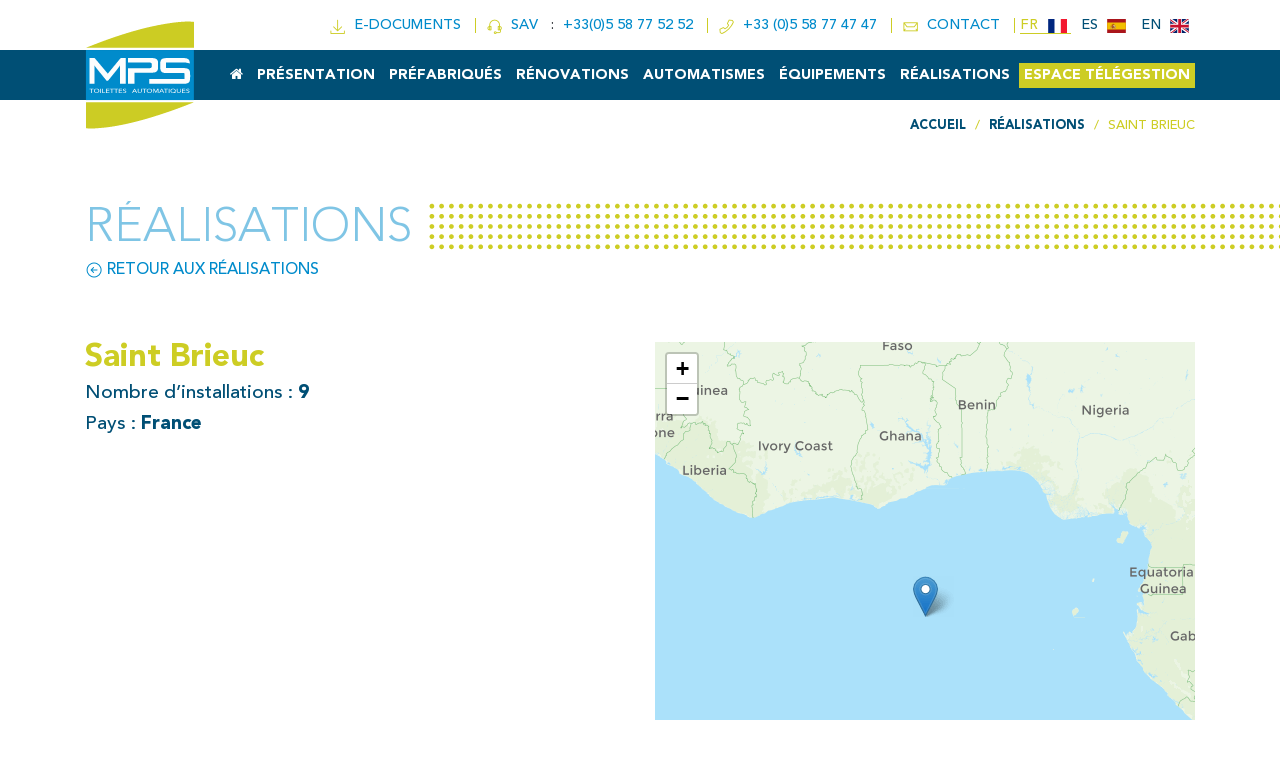

--- FILE ---
content_type: text/html; charset=UTF-8
request_url: https://www.toilettes-mps.com/realisations/saint-brieuc/
body_size: 10220
content:
<!DOCTYPE html>
<html lang="fr-FR">
<head>
	<meta charset="UTF-8">
	<meta http-equiv="X-UA-Compatible" content="IE=edge">
	<meta name="viewport" content="width=device-width, initial-scale=1, shrink-to-fit=no">

	<meta name="mobile-web-app-capable" content="yes">
	<meta name="apple-mobile-web-app-capable" content="yes">
	<meta name="apple-mobile-web-app-title" content="MPS Toilettes Automatiques - Toilettes publiques automatiques, auto-nettoyantes et anti-vandalisme">

	<link rel="profile" href="http://gmpg.org/xfn/11">
	

	<meta name="msapplication-TileImage" content="https://www.toilettes-mps.com/wp-content/themes/mps/img/favicons/favicon-144.png">
	<meta name="msapplication-TileColor" content="#ffffff">

	<meta name="theme-color" content="#ffffff">

	<link rel="icon" href="data:,">

	<link rel="shortcut icon" href="https://www.toilettes-mps.com/wp-content/themes/mps/img/favicons/favicon.png" type="image/x-icon" />

	<link rel="apple-touch-icon" sizes="57x57" href="https://www.toilettes-mps.com/wp-content/themes/mps/img/favicons/apple-icon-57x57.png">
	<link rel="apple-touch-icon" sizes="60x60" href="https://www.toilettes-mps.com/wp-content/themes/mps/img/favicons/apple-icon-60x60.png">
	<link rel="apple-touch-icon" sizes="72x72" href="https://www.toilettes-mps.com/wp-content/themes/mps/img/favicons/apple-icon-72x72.png">
	<link rel="apple-touch-icon" sizes="76x76" href="https://www.toilettes-mps.com/wp-content/themes/mps/img/favicons/apple-icon-76x76.png">
	<link rel="apple-touch-icon" sizes="114x114" href="https://www.toilettes-mps.com/wp-content/themes/mps/img/favicons/apple-icon-114x114.png">
	<link rel="apple-touch-icon" sizes="120x120" href="https://www.toilettes-mps.com/wp-content/themes/mps/img/favicons/apple-icon-120x120.png">
	<link rel="apple-touch-icon" sizes="144x144" href="https://www.toilettes-mps.com/wp-content/themes/mps/img/favicons/apple-icon-144x144.png">
	<link rel="apple-touch-icon" sizes="152x152" href="https://www.toilettes-mps.com/wp-content/themes/mps/img/favicons/apple-icon-152x152.png">
	<link rel="apple-touch-icon" sizes="180x180" href="https://www.toilettes-mps.com/wp-content/themes/mps/img/favicons/apple-icon-180x180.png">

	<link rel="icon" type="image/png" sizes="192x192" href="https://www.toilettes-mps.com/wp-content/themes/mps/img/favicons/android-icon-192x192.png">
	<link rel="icon" type="image/png" sizes="32x32" href="https://www.toilettes-mps.com/wp-content/themes/mps/img/favicons/favicon-32x32.png">
	<link rel="icon" type="image/png" sizes="96x96" href="https://www.toilettes-mps.com/wp-content/themes/mps/img/favicons/favicon-96x96.png">
	<link rel="icon" type="image/png" sizes="16x16" href="https://www.toilettes-mps.com/wp-content/themes/mps/img/favicons/favicon-16x16.png">

	<title>Saint Brieuc - MPS Toilettes Automatiques</title>
<meta name="dc.title" content="Saint Brieuc - MPS Toilettes Automatiques">
<meta name="dc.relation" content="https://www.toilettes-mps.com/realisations/saint-brieuc/">
<meta name="dc.source" content="https://www.toilettes-mps.com/">
<meta name="dc.language" content="fr_FR">
<meta name="robots" content="index, follow, max-snippet:-1, max-image-preview:large, max-video-preview:-1">
<link rel="canonical" href="https://www.toilettes-mps.com/realisations/saint-brieuc/">
<meta property="og:url" content="https://www.toilettes-mps.com/realisations/saint-brieuc/">
<meta property="og:site_name" content="MPS Toilettes Automatiques">
<meta property="og:locale" content="fr_FR">
<meta property="og:type" content="article">
<meta property="article:author" content="https://www.facebook.com/Toilettes-MPS-321633717876741">
<meta property="article:publisher" content="https://www.facebook.com/Toilettes-MPS-321633717876741">
<meta property="og:title" content="Saint Brieuc - MPS Toilettes Automatiques">
<meta property="og:image" content="https://www.toilettes-mps.com/wp-content/uploads/2020/12/mps-logo.png">
<meta property="og:image:secure_url" content="https://www.toilettes-mps.com/wp-content/uploads/2020/12/mps-logo.png">
<meta property="og:image:width" content="1000">
<meta property="og:image:height" content="980">
<meta name="twitter:card" content="summary">
<meta name="twitter:title" content="Saint Brieuc - MPS Toilettes Automatiques">
<script type="application/ld+json">{"@context":"https:\/\/schema.org","name":"Breadcrumb","@type":"BreadcrumbList","itemListElement":[{"@type":"ListItem","position":1,"item":{"@type":"WebPage","id":"https:\/\/www.toilettes-mps.com\/realisations\/#webpage","url":"https:\/\/www.toilettes-mps.com\/realisations\/","name":"R\u00e9alisations"}},{"@type":"ListItem","position":2,"item":{"@type":"WebPage","id":"https:\/\/www.toilettes-mps.com\/realisations\/saint-brieuc\/#webpage","url":"https:\/\/www.toilettes-mps.com\/realisations\/saint-brieuc\/","name":"Saint Brieuc"}}]}</script>
<style id='wp-img-auto-sizes-contain-inline-css'>
img:is([sizes=auto i],[sizes^="auto," i]){contain-intrinsic-size:3000px 1500px}
/*# sourceURL=wp-img-auto-sizes-contain-inline-css */
</style>
<style id='classic-theme-styles-inline-css'>
/*! This file is auto-generated */
.wp-block-button__link{color:#fff;background-color:#32373c;border-radius:9999px;box-shadow:none;text-decoration:none;padding:calc(.667em + 2px) calc(1.333em + 2px);font-size:1.125em}.wp-block-file__button{background:#32373c;color:#fff;text-decoration:none}
/*# sourceURL=/wp-includes/css/classic-themes.min.css */
</style>
<link rel='stylesheet' id='gdpr-css' href='https://www.toilettes-mps.com/wp-content/plugins/gdpr/dist/css/public.css' media='all' />
<link rel='stylesheet' id='wpa-css-css' href='https://www.toilettes-mps.com/wp-content/plugins/honeypot/includes/css/wpa.css' media='all' />
<link rel='stylesheet' id='lbwps-styles-photoswipe5-main-css' href='https://www.toilettes-mps.com/wp-content/plugins/lightbox-photoswipe/assets/ps5/styles/main.css' media='all' />
<link rel='stylesheet' id='bsf-Defaults-css' href='https://www.toilettes-mps.com/wp-content/uploads/smile_fonts/Defaults/Defaults.css' media='all' />
<link rel='stylesheet' id='site-theme-css-css' href='https://www.toilettes-mps.com/wp-content/themes/mps/dist/css/theme.min.4d8948.css' media='all' />
<script src="https://www.toilettes-mps.com/wp-includes/js/jquery/jquery.min.js" id="jquery-core-js"></script>
<script id="gdpr-js-extra">
var GDPR = {"ajaxurl":"https://www.toilettes-mps.com/wp-admin/admin-ajax.php","logouturl":"","i18n":{"aborting":"Abandonner","logging_out":"Vous \u00eates d\u00e9connect\u00e9.","continue":"Continuer","cancel":"Annuler","ok":"OK","close_account":"Fermer votre compte\u00a0?","close_account_warning":"Votre compte sera ferm\u00e9 et toutes les donn\u00e9es seront d\u00e9finitivement supprim\u00e9es et ne pourront pas \u00eatre r\u00e9cup\u00e9r\u00e9es. Confirmez-vous\u00a0?","are_you_sure":"Confirmez-vous\u00a0?","policy_disagree":"En n\u2019\u00e9tant pas d\u2019accord, vous n\u2019aurez plus acc\u00e8s \u00e0 notre site et serez d\u00e9connect\u00e9."},"is_user_logged_in":"","refresh":""};
//# sourceURL=gdpr-js-extra
</script>
<script src="https://www.toilettes-mps.com/wp-content/plugins/gdpr/dist/js/public.js" id="gdpr-js"></script>
<script></script><style>.breadcrumb {list-style:none;margin:0;padding-inline-start:0;}.breadcrumb li {margin:0;display:inline-block;position:relative;}.breadcrumb li::after{content:' / ';margin-left:5px;margin-right:5px;}.breadcrumb li:last-child::after{display:none}</style><noscript><style> .wpb_animate_when_almost_visible { opacity: 1; }</style></noscript>
<style id='global-styles-inline-css'>
:root{--wp--preset--aspect-ratio--square: 1;--wp--preset--aspect-ratio--4-3: 4/3;--wp--preset--aspect-ratio--3-4: 3/4;--wp--preset--aspect-ratio--3-2: 3/2;--wp--preset--aspect-ratio--2-3: 2/3;--wp--preset--aspect-ratio--16-9: 16/9;--wp--preset--aspect-ratio--9-16: 9/16;--wp--preset--color--black: #000000;--wp--preset--color--cyan-bluish-gray: #abb8c3;--wp--preset--color--white: #ffffff;--wp--preset--color--pale-pink: #f78da7;--wp--preset--color--vivid-red: #cf2e2e;--wp--preset--color--luminous-vivid-orange: #ff6900;--wp--preset--color--luminous-vivid-amber: #fcb900;--wp--preset--color--light-green-cyan: #7bdcb5;--wp--preset--color--vivid-green-cyan: #00d084;--wp--preset--color--pale-cyan-blue: #8ed1fc;--wp--preset--color--vivid-cyan-blue: #0693e3;--wp--preset--color--vivid-purple: #9b51e0;--wp--preset--gradient--vivid-cyan-blue-to-vivid-purple: linear-gradient(135deg,rgb(6,147,227) 0%,rgb(155,81,224) 100%);--wp--preset--gradient--light-green-cyan-to-vivid-green-cyan: linear-gradient(135deg,rgb(122,220,180) 0%,rgb(0,208,130) 100%);--wp--preset--gradient--luminous-vivid-amber-to-luminous-vivid-orange: linear-gradient(135deg,rgb(252,185,0) 0%,rgb(255,105,0) 100%);--wp--preset--gradient--luminous-vivid-orange-to-vivid-red: linear-gradient(135deg,rgb(255,105,0) 0%,rgb(207,46,46) 100%);--wp--preset--gradient--very-light-gray-to-cyan-bluish-gray: linear-gradient(135deg,rgb(238,238,238) 0%,rgb(169,184,195) 100%);--wp--preset--gradient--cool-to-warm-spectrum: linear-gradient(135deg,rgb(74,234,220) 0%,rgb(151,120,209) 20%,rgb(207,42,186) 40%,rgb(238,44,130) 60%,rgb(251,105,98) 80%,rgb(254,248,76) 100%);--wp--preset--gradient--blush-light-purple: linear-gradient(135deg,rgb(255,206,236) 0%,rgb(152,150,240) 100%);--wp--preset--gradient--blush-bordeaux: linear-gradient(135deg,rgb(254,205,165) 0%,rgb(254,45,45) 50%,rgb(107,0,62) 100%);--wp--preset--gradient--luminous-dusk: linear-gradient(135deg,rgb(255,203,112) 0%,rgb(199,81,192) 50%,rgb(65,88,208) 100%);--wp--preset--gradient--pale-ocean: linear-gradient(135deg,rgb(255,245,203) 0%,rgb(182,227,212) 50%,rgb(51,167,181) 100%);--wp--preset--gradient--electric-grass: linear-gradient(135deg,rgb(202,248,128) 0%,rgb(113,206,126) 100%);--wp--preset--gradient--midnight: linear-gradient(135deg,rgb(2,3,129) 0%,rgb(40,116,252) 100%);--wp--preset--font-size--small: 13px;--wp--preset--font-size--medium: 20px;--wp--preset--font-size--large: 36px;--wp--preset--font-size--x-large: 42px;--wp--preset--spacing--20: 0.44rem;--wp--preset--spacing--30: 0.67rem;--wp--preset--spacing--40: 1rem;--wp--preset--spacing--50: 1.5rem;--wp--preset--spacing--60: 2.25rem;--wp--preset--spacing--70: 3.38rem;--wp--preset--spacing--80: 5.06rem;--wp--preset--shadow--natural: 6px 6px 9px rgba(0, 0, 0, 0.2);--wp--preset--shadow--deep: 12px 12px 50px rgba(0, 0, 0, 0.4);--wp--preset--shadow--sharp: 6px 6px 0px rgba(0, 0, 0, 0.2);--wp--preset--shadow--outlined: 6px 6px 0px -3px rgb(255, 255, 255), 6px 6px rgb(0, 0, 0);--wp--preset--shadow--crisp: 6px 6px 0px rgb(0, 0, 0);}:where(.is-layout-flex){gap: 0.5em;}:where(.is-layout-grid){gap: 0.5em;}body .is-layout-flex{display: flex;}.is-layout-flex{flex-wrap: wrap;align-items: center;}.is-layout-flex > :is(*, div){margin: 0;}body .is-layout-grid{display: grid;}.is-layout-grid > :is(*, div){margin: 0;}:where(.wp-block-columns.is-layout-flex){gap: 2em;}:where(.wp-block-columns.is-layout-grid){gap: 2em;}:where(.wp-block-post-template.is-layout-flex){gap: 1.25em;}:where(.wp-block-post-template.is-layout-grid){gap: 1.25em;}.has-black-color{color: var(--wp--preset--color--black) !important;}.has-cyan-bluish-gray-color{color: var(--wp--preset--color--cyan-bluish-gray) !important;}.has-white-color{color: var(--wp--preset--color--white) !important;}.has-pale-pink-color{color: var(--wp--preset--color--pale-pink) !important;}.has-vivid-red-color{color: var(--wp--preset--color--vivid-red) !important;}.has-luminous-vivid-orange-color{color: var(--wp--preset--color--luminous-vivid-orange) !important;}.has-luminous-vivid-amber-color{color: var(--wp--preset--color--luminous-vivid-amber) !important;}.has-light-green-cyan-color{color: var(--wp--preset--color--light-green-cyan) !important;}.has-vivid-green-cyan-color{color: var(--wp--preset--color--vivid-green-cyan) !important;}.has-pale-cyan-blue-color{color: var(--wp--preset--color--pale-cyan-blue) !important;}.has-vivid-cyan-blue-color{color: var(--wp--preset--color--vivid-cyan-blue) !important;}.has-vivid-purple-color{color: var(--wp--preset--color--vivid-purple) !important;}.has-black-background-color{background-color: var(--wp--preset--color--black) !important;}.has-cyan-bluish-gray-background-color{background-color: var(--wp--preset--color--cyan-bluish-gray) !important;}.has-white-background-color{background-color: var(--wp--preset--color--white) !important;}.has-pale-pink-background-color{background-color: var(--wp--preset--color--pale-pink) !important;}.has-vivid-red-background-color{background-color: var(--wp--preset--color--vivid-red) !important;}.has-luminous-vivid-orange-background-color{background-color: var(--wp--preset--color--luminous-vivid-orange) !important;}.has-luminous-vivid-amber-background-color{background-color: var(--wp--preset--color--luminous-vivid-amber) !important;}.has-light-green-cyan-background-color{background-color: var(--wp--preset--color--light-green-cyan) !important;}.has-vivid-green-cyan-background-color{background-color: var(--wp--preset--color--vivid-green-cyan) !important;}.has-pale-cyan-blue-background-color{background-color: var(--wp--preset--color--pale-cyan-blue) !important;}.has-vivid-cyan-blue-background-color{background-color: var(--wp--preset--color--vivid-cyan-blue) !important;}.has-vivid-purple-background-color{background-color: var(--wp--preset--color--vivid-purple) !important;}.has-black-border-color{border-color: var(--wp--preset--color--black) !important;}.has-cyan-bluish-gray-border-color{border-color: var(--wp--preset--color--cyan-bluish-gray) !important;}.has-white-border-color{border-color: var(--wp--preset--color--white) !important;}.has-pale-pink-border-color{border-color: var(--wp--preset--color--pale-pink) !important;}.has-vivid-red-border-color{border-color: var(--wp--preset--color--vivid-red) !important;}.has-luminous-vivid-orange-border-color{border-color: var(--wp--preset--color--luminous-vivid-orange) !important;}.has-luminous-vivid-amber-border-color{border-color: var(--wp--preset--color--luminous-vivid-amber) !important;}.has-light-green-cyan-border-color{border-color: var(--wp--preset--color--light-green-cyan) !important;}.has-vivid-green-cyan-border-color{border-color: var(--wp--preset--color--vivid-green-cyan) !important;}.has-pale-cyan-blue-border-color{border-color: var(--wp--preset--color--pale-cyan-blue) !important;}.has-vivid-cyan-blue-border-color{border-color: var(--wp--preset--color--vivid-cyan-blue) !important;}.has-vivid-purple-border-color{border-color: var(--wp--preset--color--vivid-purple) !important;}.has-vivid-cyan-blue-to-vivid-purple-gradient-background{background: var(--wp--preset--gradient--vivid-cyan-blue-to-vivid-purple) !important;}.has-light-green-cyan-to-vivid-green-cyan-gradient-background{background: var(--wp--preset--gradient--light-green-cyan-to-vivid-green-cyan) !important;}.has-luminous-vivid-amber-to-luminous-vivid-orange-gradient-background{background: var(--wp--preset--gradient--luminous-vivid-amber-to-luminous-vivid-orange) !important;}.has-luminous-vivid-orange-to-vivid-red-gradient-background{background: var(--wp--preset--gradient--luminous-vivid-orange-to-vivid-red) !important;}.has-very-light-gray-to-cyan-bluish-gray-gradient-background{background: var(--wp--preset--gradient--very-light-gray-to-cyan-bluish-gray) !important;}.has-cool-to-warm-spectrum-gradient-background{background: var(--wp--preset--gradient--cool-to-warm-spectrum) !important;}.has-blush-light-purple-gradient-background{background: var(--wp--preset--gradient--blush-light-purple) !important;}.has-blush-bordeaux-gradient-background{background: var(--wp--preset--gradient--blush-bordeaux) !important;}.has-luminous-dusk-gradient-background{background: var(--wp--preset--gradient--luminous-dusk) !important;}.has-pale-ocean-gradient-background{background: var(--wp--preset--gradient--pale-ocean) !important;}.has-electric-grass-gradient-background{background: var(--wp--preset--gradient--electric-grass) !important;}.has-midnight-gradient-background{background: var(--wp--preset--gradient--midnight) !important;}.has-small-font-size{font-size: var(--wp--preset--font-size--small) !important;}.has-medium-font-size{font-size: var(--wp--preset--font-size--medium) !important;}.has-large-font-size{font-size: var(--wp--preset--font-size--large) !important;}.has-x-large-font-size{font-size: var(--wp--preset--font-size--x-large) !important;}
/*# sourceURL=global-styles-inline-css */
</style>
</head>

<body class="wp-singular realisation-template-default single single-realisation postid-2235 wp-theme-mps override lang-fr wpb-js-composer js-comp-ver-8.7.1 vc_responsive">

	
	<div class="hfeed site" id="page">
		<a class="skip-link screen-reader-text sr-only" href="#content">Aller au contenu principal</a>

		<div id="backtotop"><i class="fa fa-chevron-up"></i></div>

		<header id="masthead" class="site-header">

			<div class="header-up">
				<div class="container">
					<div class="header-up--item e-doc">
						<a class="header-up--link" href="https://www.toilettes-mps.com/e-documents/" title="e-Documents">
							<i class='kikol kiko-download-file'></i>
							&nbsp;e-doc<span class="hide">uments</span>						</a>
					</div>

					<div class="header-up--item sav">
						<a class="header-up--link savicon" href="https://www.toilettes-mps.com/sav/">
							<i class='kikol kiko-headphones-microphone'></i>
							&nbsp;SAV						</a><span>&nbsp;:</span>
						<a class="header-up--link savtel" href="tel:+33558775252">
							+33(0)5 58 77 52 52						</a>
					</div>

					<div class="header-up--item tel">
						<a class="header-up--link" href="tel:+33558774747">
							<i class='kikol kiko-phone'></i>
							<span>&nbsp;+33 (0)5 58 77 47 47</span>
						</a>
					</div>

					<div class="header-up--item contact">
						<a class="header-up--link " href="https://www.toilettes-mps.com/contact/">
							<i class='kikol kiko-email'></i>
							<span>&nbsp;Contact</span>
						</a>
					</div>

					<div class="header-up--item header-lang">
												<!-- <i class='kikor kiko-flag'></i> -->

						<div class="btn-lang btn-lang-current">
							<span>fr</span>
							<span class="flag-icon flag-icon-fr"></span>
						</div>

						<div class="btn-lang"><a href="https://www.toilettes-mps.com/es/"><span>es</span> <span class="flag-icon flag-icon-es"></span></a></div><div class="btn-lang"><a href="https://www.toilettes-mps.com/en/"><span>en</span> <span class="flag-icon flag-icon-en"></span></a></div>					</div>
				</div>
			</div>

			<div class="header-down">
				<div class="container">
					<div class="header-logo">
													<a href="/">
													<img alt="Logo MPS Toilettes Automatiques" src="https://www.toilettes-mps.com/wp-content/themes/mps/img/svg/mps-logo-menu.svg">
						</a>
					</div>

					<div class="nav-trigger nav-menuicon">
						<div class="hamburger hamburger--spin" aria-label="Menu" aria-controls="site-navigation">
							<span class="hamburger-box">
								<span class="hamburger-inner"></span>
							</span>
						</div>
					</div>

					<nav class="site-navigation" itemscope="itemscope" itemtype="http://schema.org/SiteNavigationElement">
						<div class="menu-principal-fr-container"><ul id="menu-principal-fr" class=""><li id="menu-item-32" class="menu-item menu-item-type-post_type menu-item-object-page menu-item-home menu-item-32"><a href="https://www.toilettes-mps.com/"><i class="fa fa-home" aria-hidden="true"></i></a></li>
<li id="menu-item-31" class="menu-item menu-item-type-post_type menu-item-object-page menu-item-31"><a href="https://www.toilettes-mps.com/presentation/">Présentation</a></li>
<li id="menu-item-30" class="menu-item menu-item-type-post_type menu-item-object-page menu-item-30"><a href="https://www.toilettes-mps.com/prefabriques/">Préfabriqués</a></li>
<li id="menu-item-29" class="menu-item menu-item-type-post_type menu-item-object-page menu-item-29"><a href="https://www.toilettes-mps.com/renovations/">Rénovations</a></li>
<li id="menu-item-28" class="menu-item menu-item-type-post_type menu-item-object-page menu-item-28"><a href="https://www.toilettes-mps.com/automatismes/">Automatismes</a></li>
<li id="menu-item-222" class="menu-item menu-item-type-post_type menu-item-object-page menu-item-222"><a href="https://www.toilettes-mps.com/equipements/">Équipements</a></li>
<li id="menu-item-30057" class="menu-item menu-item-type-post_type menu-item-object-page menu-item-30057"><a href="https://www.toilettes-mps.com/realisations-fr/">Réalisations</a></li>
<li id="menu-item-24500" class="vert menu-item menu-item-type-custom menu-item-object-custom menu-item-24500"><a target="_blank" href="https://telegestion.toilettes-mps.com/">Espace Télégestion</a></li>
</ul></div>					</nav>
				</div>
			</div>

		</header>


		
					<div class="site-breadcrumbsbar wrapper" id="wrapper-breadcrumbsbar">
				<div class="container">
					<div class="breadcrumbsbar">
						<nav  aria-label="Fil d&#039;Ariane"><ol class="breadcrumb"><li class="breadcrumb-item"><a href="https://www.toilettes-mps.com/"><span>Accueil</span></a></li><li class="breadcrumb-item"><a href="https://www.toilettes-mps.com/realisations-fr/"><span>Réalisations</span></a></li><li class="breadcrumb-item active" aria-current="page"><span>Saint Brieuc</span></li></ol></nav>					</div>
				</div>
			</div>
			

<div class="site-single wrapper" id="single-wrapper">

	<div class="titreh1">
		<div class="container">
			<div class="titreh1--content">
				<p class="title">Réalisations</p>
			</div>
		</div>
	</div>

	<div class="container" id="content" tabindex="-1">

		<div class="row">

			<div id="primary" class="col-md-12 content-area">

				<main class="site-main" id="main">

					
						<article class="post-2235 realisation type-realisation status-publish hentry" id="post-2235">

							<div class="entry-back">
								<a href="/realisations-fr/">
									<i class='kikol kiko-arrow-left-circle'></i>&nbsp;Retour aux réalisations
								</a>
							</div>

							<div class="row">
								<div class="col-md-6">

									<header class="entry-header">
									<h1 class="entry-title">Saint Brieuc</h1><h2 class="txt-bleufonce txt-1-2rem txt-normal">Nombre d’installations&nbsp;:&nbsp;<b>9</b></h2><h2 class="txt-bleufonce txt-1-2rem txt-normal">Pays&nbsp;:&nbsp;<b>France</b></h2>									 
									</header><!-- .entry-header -->

									<div class="entry-content">
										
										
									</div><!-- .entry-content -->
									<div class="wpb-image">
																		</div>


								</div>
								<div class="col-md-6">
																			<div class="map-content">
											<div id="mapsingleid"></div>
										</div>
										<div class="map-single--data" 
											data-lat="0.00000"
											data-lng="0.00000"
											data-text="Saint Brieuc"
											data-nbr="9"
											>
										</div>
																		</div>

							</div>

						</article><!-- #post-## -->

								<nav class="navigation post-navigation">
			<h2 class="sr-only">Naviguer dans les articles</h2>
			<div class="nav-links">
				<div class="row justify-content-between">
					<div class="col-6">
													<a class="nav-previous" href="https://www.toilettes-mps.com/realisations/saint-avre-la-chambre/">
								<div class="nav-int">
									<span class="nav-int--up">Réalisation précédente</span><br>
									<span class="nav-int--down">Saint Avre La Chambre</span>
								</div>
							</a>
												</div>
					<div class="col-6">
													<a class="nav-next" href="https://www.toilettes-mps.com/realisations/saint-cere/">
								<div class="nav-int">
									<span class="nav-int--up">Réalisation suivante</span><br>
									<span class="nav-int--down">Saint Cere</span>
								</div>
							</a>
												</div>
				</div><!-- .nav-links -->
			</div>
		</nav><!-- .navigation -->
		
						
				
				</main><!-- #main -->

			</div><!-- #primary -->

		</div><!-- .row -->

	</div><!-- Container end -->

</div><!-- Wrapper end -->


<div class="wrapper" id="wrapper-footer">

	<footer class="site-footer" id="colophon">
		<div class="container">
			<div class="site-footer--up">
				<div class="site-footer--upcontent">
					<p>Un devis, un renseignement ?</p>
					<i class='kikol kiko-double-arrow-right'></i>
					<a href="/contact/">Contactez-nous !</a>
				</div>
			</div>
		</div>

			<div class="site-footer--down">
				<div class="container">
					<div class="row">
						<div class="col-6 col-md-3">
							<a href="/" title="Retour à l'accueil">
								<img class="footer-logo" alt="Logo MPS Toilettes Automatiques" src="https://www.toilettes-mps.com/wp-content/themes/mps/img/svg/mps-logo-menu.svg">
							</a>
							<a href="https://goo.gl/maps/djntEa6oDu86jxi78" target="_blank">
								<i class='kikol kiko-marker-map'></i><p>ZAE du Mouta<br>367 route de Carquedeuil<br>40230 Josse</p>
							</a>
							<a href="tel:+33558774747">
								<i class='kikol kiko-phone'></i><p>+33 (0)5 58 77 47 47</p>
							</a>
							<a href="mailto:&#099;o&#110;&#116;ac&#116;&#064;toil&#101;&#116;t&#101;&#115;-&#109;p&#115;&#046;co&#109;">
								<i class='kikol kiko-email'></i><p>&#099;on&#116;act&#064;&#116;&#111;i&#108;et&#116;&#101;s&#045;&#109;&#112;&#115;.&#099;om</p>
							</a>

						</div>
						<div class="col-6 col-md-3">
							<h3 class="title">Accès rapide</h3>
							<div class="menu-footer-menu-1-fr-container"><ul id="menu-footer-menu-1-fr" class="ulli_menu"><li id="menu-item-141" class="menu-item menu-item-type-post_type menu-item-object-page menu-item-home menu-item-141"><a href="https://www.toilettes-mps.com/">Accueil</a></li>
<li id="menu-item-2732" class="menu-item menu-item-type-post_type menu-item-object-page menu-item-2732"><a href="https://www.toilettes-mps.com/realisations-fr/">Réalisations</a></li>
<li id="menu-item-811" class="menu-item menu-item-type-post_type menu-item-object-page menu-item-811"><a href="https://www.toilettes-mps.com/e-documents/">e-Documents</a></li>
<li id="menu-item-2733" class="menu-item menu-item-type-post_type menu-item-object-page menu-item-2733"><a href="https://www.toilettes-mps.com/sav/">SAV</a></li>
<li id="menu-item-145" class="menu-item menu-item-type-post_type menu-item-object-page menu-item-145"><a href="https://www.toilettes-mps.com/contact/">Contact</a></li>
</ul></div>							<div class="menu-footer-menu-2-fr-container"><ul id="menu-footer-menu-2-fr" class="ulli_menu"><li id="menu-item-150" class="menu-item menu-item-type-post_type menu-item-object-page menu-item-150"><a href="https://www.toilettes-mps.com/presentation/">Présentation</a></li>
<li id="menu-item-149" class="menu-item menu-item-type-post_type menu-item-object-page menu-item-149"><a href="https://www.toilettes-mps.com/prefabriques/">Préfabriqués</a></li>
<li id="menu-item-148" class="menu-item menu-item-type-post_type menu-item-object-page menu-item-148"><a href="https://www.toilettes-mps.com/renovations/">Rénovations</a></li>
<li id="menu-item-147" class="menu-item menu-item-type-post_type menu-item-object-page menu-item-147"><a href="https://www.toilettes-mps.com/automatismes/">Automatismes</a></li>
<li id="menu-item-810" class="menu-item menu-item-type-post_type menu-item-object-page menu-item-810"><a href="https://www.toilettes-mps.com/equipements/">Équipements</a></li>
<li id="menu-item-2796" class="menu-item menu-item-type-post_type menu-item-object-page menu-item-2796"><a href="https://www.toilettes-mps.com/export/">Export</a></li>
</ul></div>						</div>
						<div class="col-12 col-md-6">
							<h3 class="title">Nos dernières réalisations</h3>
							<div class="row footer-realisations">

			<div class="col-4">
				<div class="items">
											<a class="imghover" href="https://www.toilettes-mps.com/realisations/briare-le-canal/">
											<img width="640" height="480" src="https://www.toilettes-mps.com/wp-content/uploads/2024/10/img-5100-640x480.jpg" class="attachment-img-vga size-img-vga wp-post-image" alt="" decoding="async" srcset="https://www.toilettes-mps.com/wp-content/uploads/2024/10/img-5100-640x480.jpg 640w, https://www.toilettes-mps.com/wp-content/uploads/2024/10/img-5100-1024x768.jpg 1024w, https://www.toilettes-mps.com/wp-content/uploads/2024/10/img-5100-420x315.jpg 420w" sizes="(max-width: 640px) 100vw, 640px" />											</a>
																<a href="https://www.toilettes-mps.com/realisations/briare-le-canal/">
											<h4>Briare Le Canal</h4>
											</a>
										</div>
			</div>

			
			<div class="col-4">
				<div class="items">
											<a class="imghover" href="https://www.toilettes-mps.com/realisations/valmeinier/">
											<img width="640" height="480" src="https://www.toilettes-mps.com/wp-content/uploads/2024/07/20240321-133658-640x480.jpg" class="attachment-img-vga size-img-vga wp-post-image" alt="20240321 133658" decoding="async" srcset="https://www.toilettes-mps.com/wp-content/uploads/2024/07/20240321-133658-640x480.jpg 640w, https://www.toilettes-mps.com/wp-content/uploads/2024/07/20240321-133658-1024x768.jpg 1024w, https://www.toilettes-mps.com/wp-content/uploads/2024/07/20240321-133658-420x315.jpg 420w" sizes="(max-width: 640px) 100vw, 640px" />											</a>
																<a href="https://www.toilettes-mps.com/realisations/valmeinier/">
											<h4>Valmeinier</h4>
											</a>
										</div>
			</div>

			
			<div class="col-4">
				<div class="items">
											<a class="imghover" href="https://www.toilettes-mps.com/realisations/hermanville-sur-mer/">
											<img width="640" height="480" src="https://www.toilettes-mps.com/wp-content/uploads/2024/07/img-20240620-134929-640x480.jpg" class="attachment-img-vga size-img-vga wp-post-image" alt="img 20240620 134929" decoding="async" srcset="https://www.toilettes-mps.com/wp-content/uploads/2024/07/img-20240620-134929-640x480.jpg 640w, https://www.toilettes-mps.com/wp-content/uploads/2024/07/img-20240620-134929-1024x768.jpg 1024w, https://www.toilettes-mps.com/wp-content/uploads/2024/07/img-20240620-134929-420x315.jpg 420w" sizes="(max-width: 640px) 100vw, 640px" />											</a>
																<a href="https://www.toilettes-mps.com/realisations/hermanville-sur-mer/">
											<h4>Hermanville-sur-mer</h4>
											</a>
										</div>
			</div>

			</div>
							<br>
							<a class="mps-btn" href="/realisations-fr/">Toutes nos réalisations</a>
						</div>
					</div>
				</div>
			</div>

			<div class="site-footer--info">
				© 2019&nbsp;-&nbsp;MPS Toilettes Automatiques -&nbsp;<a href="/mentions-legales/">Mentions légales</a> -&nbsp;<a href="/mentions-legales/#politique-de-confidentialite">Politique de confidentialité</a> -&nbsp;<a href="https://www.agencebcd.fr/sites-internet/" target="_blank">Creation du site internet</a>&nbsp;:&nbsp;Be Com' Different
			</div><!-- .site-info -->



	</footer><!-- #colophon -->

</div><!-- wrapper end -->

</div><!-- #page -->

<script type="speculationrules">
{"prefetch":[{"source":"document","where":{"and":[{"href_matches":"/*"},{"not":{"href_matches":["/wp-*.php","/wp-admin/*","/wp-content/uploads/*","/wp-content/*","/wp-content/plugins/*","/wp-content/themes/mps/*","/*\\?(.+)"]}},{"not":{"selector_matches":"a[rel~=\"nofollow\"]"}},{"not":{"selector_matches":".no-prefetch, .no-prefetch a"}}]},"eagerness":"conservative"}]}
</script>
<div class="gdpr gdpr-overlay"></div>
<div class="gdpr gdpr-general-confirmation">
	<div class="gdpr-wrapper">
		<header>
			<div class="gdpr-box-title">
				<h3></h3>
				<span class="gdpr-close"></span>
			</div>
		</header>
		<div class="gdpr-content">
			<p></p>
		</div>
		<footer>
			<button class="gdpr-ok" data-callback="closeNotification">OK</button>
		</footer>
	</div>
</div>
<script src="https://www.toilettes-mps.com/wp-content/plugins/honeypot/includes/js/wpa.js" id="wpascript-js"></script>
<script id="wpascript-js-after">
wpa_field_info = {"wpa_field_name":"gospaw6939","wpa_field_value":550009,"wpa_add_test":"no"}
//# sourceURL=wpascript-js-after
</script>
<script id="lbwps-photoswipe5-js-extra">
var lbwpsOptions = {"label_facebook":"Partager sur Facebook","label_twitter":"Tweet","label_pinterest":"\u00c9pinglez-le","label_download":"T\u00e9l\u00e9charger l'image","label_copyurl":"Copier l'URL de l'image","label_ui_close":"Fermer [Esc]","label_ui_zoom":"Zoom","label_ui_prev":"Pr\u00e9c\u00e9dent [\u2190]","label_ui_next":"Suivant [\u2192]","label_ui_error":"L'image ne peut pas \u00eatre charg\u00e9e","label_ui_fullscreen":"Passer en plein \u00e9cran [F]","label_ui_download":"T\u00e9l\u00e9charger l'image","share_facebook":"0","share_twitter":"0","share_pinterest":"0","share_download":"0","share_direct":"0","share_copyurl":"0","close_on_drag":"1","history":"1","show_counter":"1","show_fullscreen":"1","show_download":"0","show_zoom":"0","show_caption":"1","loop":"1","pinchtoclose":"1","taptotoggle":"1","close_on_click":"1","fulldesktop":"0","use_alt":"0","usecaption":"1","desktop_slider":"1","share_custom_label":"","share_custom_link":"","wheelmode":"close","spacing":"12","idletime":"4000","hide_scrollbars":"1","caption_type":"overlay","bg_opacity":"100","padding_left":"0","padding_top":"0","padding_right":"0","padding_bottom":"0"};
//# sourceURL=lbwps-photoswipe5-js-extra
</script>
<script type="module" src="https://www.toilettes-mps.com/wp-content/plugins/lightbox-photoswipe/assets/ps5/frontend.min.js"></script><script src="https://www.toilettes-mps.com/wp-content/plugins/wp-armour-extended/includes/js/wpae.js" id="wpaescript-js"></script>
<script id="pll_cookie_script-js-after">
(function() {
				var expirationDate = new Date();
				expirationDate.setTime( expirationDate.getTime() + 31536000 * 1000 );
				document.cookie = "pll_language=fr; expires=" + expirationDate.toUTCString() + "; path=/; secure; SameSite=Lax";
			}());

//# sourceURL=pll_cookie_script-js-after
</script>
<script id="rocket-browser-checker-js-after">
"use strict";var _createClass=function(){function defineProperties(target,props){for(var i=0;i<props.length;i++){var descriptor=props[i];descriptor.enumerable=descriptor.enumerable||!1,descriptor.configurable=!0,"value"in descriptor&&(descriptor.writable=!0),Object.defineProperty(target,descriptor.key,descriptor)}}return function(Constructor,protoProps,staticProps){return protoProps&&defineProperties(Constructor.prototype,protoProps),staticProps&&defineProperties(Constructor,staticProps),Constructor}}();function _classCallCheck(instance,Constructor){if(!(instance instanceof Constructor))throw new TypeError("Cannot call a class as a function")}var RocketBrowserCompatibilityChecker=function(){function RocketBrowserCompatibilityChecker(options){_classCallCheck(this,RocketBrowserCompatibilityChecker),this.passiveSupported=!1,this._checkPassiveOption(this),this.options=!!this.passiveSupported&&options}return _createClass(RocketBrowserCompatibilityChecker,[{key:"_checkPassiveOption",value:function(self){try{var options={get passive(){return!(self.passiveSupported=!0)}};window.addEventListener("test",null,options),window.removeEventListener("test",null,options)}catch(err){self.passiveSupported=!1}}},{key:"initRequestIdleCallback",value:function(){!1 in window&&(window.requestIdleCallback=function(cb){var start=Date.now();return setTimeout(function(){cb({didTimeout:!1,timeRemaining:function(){return Math.max(0,50-(Date.now()-start))}})},1)}),!1 in window&&(window.cancelIdleCallback=function(id){return clearTimeout(id)})}},{key:"isDataSaverModeOn",value:function(){return"connection"in navigator&&!0===navigator.connection.saveData}},{key:"supportsLinkPrefetch",value:function(){var elem=document.createElement("link");return elem.relList&&elem.relList.supports&&elem.relList.supports("prefetch")&&window.IntersectionObserver&&"isIntersecting"in IntersectionObserverEntry.prototype}},{key:"isSlowConnection",value:function(){return"connection"in navigator&&"effectiveType"in navigator.connection&&("2g"===navigator.connection.effectiveType||"slow-2g"===navigator.connection.effectiveType)}}]),RocketBrowserCompatibilityChecker}();
//# sourceURL=rocket-browser-checker-js-after
</script>
<script id="rocket-preload-links-js-extra">
var RocketPreloadLinksConfig = {"excludeUris":"/(?:.+/)?feed(?:/(?:.+/?)?)?$|/(?:.+/)?embed/|/(index.php/)?(.*)wp-json(/.*|$)|/refer/|/go/|/recommend/|/recommends/","usesTrailingSlash":"1","imageExt":"jpg|jpeg|gif|png|tiff|bmp|webp|avif|pdf|doc|docx|xls|xlsx|php","fileExt":"jpg|jpeg|gif|png|tiff|bmp|webp|avif|pdf|doc|docx|xls|xlsx|php|html|htm","siteUrl":"https://www.toilettes-mps.com","onHoverDelay":"100","rateThrottle":"3"};
//# sourceURL=rocket-preload-links-js-extra
</script>
<script id="rocket-preload-links-js-after">
(function() {
"use strict";var r="function"==typeof Symbol&&"symbol"==typeof Symbol.iterator?function(e){return typeof e}:function(e){return e&&"function"==typeof Symbol&&e.constructor===Symbol&&e!==Symbol.prototype?"symbol":typeof e},e=function(){function i(e,t){for(var n=0;n<t.length;n++){var i=t[n];i.enumerable=i.enumerable||!1,i.configurable=!0,"value"in i&&(i.writable=!0),Object.defineProperty(e,i.key,i)}}return function(e,t,n){return t&&i(e.prototype,t),n&&i(e,n),e}}();function i(e,t){if(!(e instanceof t))throw new TypeError("Cannot call a class as a function")}var t=function(){function n(e,t){i(this,n),this.browser=e,this.config=t,this.options=this.browser.options,this.prefetched=new Set,this.eventTime=null,this.threshold=1111,this.numOnHover=0}return e(n,[{key:"init",value:function(){!this.browser.supportsLinkPrefetch()||this.browser.isDataSaverModeOn()||this.browser.isSlowConnection()||(this.regex={excludeUris:RegExp(this.config.excludeUris,"i"),images:RegExp(".("+this.config.imageExt+")$","i"),fileExt:RegExp(".("+this.config.fileExt+")$","i")},this._initListeners(this))}},{key:"_initListeners",value:function(e){-1<this.config.onHoverDelay&&document.addEventListener("mouseover",e.listener.bind(e),e.listenerOptions),document.addEventListener("mousedown",e.listener.bind(e),e.listenerOptions),document.addEventListener("touchstart",e.listener.bind(e),e.listenerOptions)}},{key:"listener",value:function(e){var t=e.target.closest("a"),n=this._prepareUrl(t);if(null!==n)switch(e.type){case"mousedown":case"touchstart":this._addPrefetchLink(n);break;case"mouseover":this._earlyPrefetch(t,n,"mouseout")}}},{key:"_earlyPrefetch",value:function(t,e,n){var i=this,r=setTimeout(function(){if(r=null,0===i.numOnHover)setTimeout(function(){return i.numOnHover=0},1e3);else if(i.numOnHover>i.config.rateThrottle)return;i.numOnHover++,i._addPrefetchLink(e)},this.config.onHoverDelay);t.addEventListener(n,function e(){t.removeEventListener(n,e,{passive:!0}),null!==r&&(clearTimeout(r),r=null)},{passive:!0})}},{key:"_addPrefetchLink",value:function(i){return this.prefetched.add(i.href),new Promise(function(e,t){var n=document.createElement("link");n.rel="prefetch",n.href=i.href,n.onload=e,n.onerror=t,document.head.appendChild(n)}).catch(function(){})}},{key:"_prepareUrl",value:function(e){if(null===e||"object"!==(void 0===e?"undefined":r(e))||!1 in e||-1===["http:","https:"].indexOf(e.protocol))return null;var t=e.href.substring(0,this.config.siteUrl.length),n=this._getPathname(e.href,t),i={original:e.href,protocol:e.protocol,origin:t,pathname:n,href:t+n};return this._isLinkOk(i)?i:null}},{key:"_getPathname",value:function(e,t){var n=t?e.substring(this.config.siteUrl.length):e;return n.startsWith("/")||(n="/"+n),this._shouldAddTrailingSlash(n)?n+"/":n}},{key:"_shouldAddTrailingSlash",value:function(e){return this.config.usesTrailingSlash&&!e.endsWith("/")&&!this.regex.fileExt.test(e)}},{key:"_isLinkOk",value:function(e){return null!==e&&"object"===(void 0===e?"undefined":r(e))&&(!this.prefetched.has(e.href)&&e.origin===this.config.siteUrl&&-1===e.href.indexOf("?")&&-1===e.href.indexOf("#")&&!this.regex.excludeUris.test(e.href)&&!this.regex.images.test(e.href))}}],[{key:"run",value:function(){"undefined"!=typeof RocketPreloadLinksConfig&&new n(new RocketBrowserCompatibilityChecker({capture:!0,passive:!0}),RocketPreloadLinksConfig).init()}}]),n}();t.run();
}());

//# sourceURL=rocket-preload-links-js-after
</script>
<script id="site-main-js-js-extra">
var WPURLS = {"siteurl":"https://www.toilettes-mps.com","siteurl_themes":"https://www.toilettes-mps.com/wp-content/themes/mps"};
var ajaxurl = ["https://www.toilettes-mps.com/wp-admin/admin-ajax.php"];
var translate = {"installations_fr":"Nombre d\u2019installations","installations_en":"Number of installations","installations_es":"Numero de instalaciones"};
//# sourceURL=site-main-js-js-extra
</script>
<script src="https://www.toilettes-mps.com/wp-content/themes/mps/dist/js/theme.min.762370.js" id="site-main-js-js"></script>
<script></script>				<script async src="https://www.googletagmanager.com/gtag/js?id=G-MYJW9J1YE1"></script>
				<script>
					var gg    = 'google-in-footer';
					var id_ga = 'G-MYJW9J1YE1';

					function add_google() {
						window.dataLayer = window.dataLayer || [];
						function gtag(){dataLayer.push(arguments);}
						gtag('js', new Date());
						gtag(
							'config',
							id_ga,
							{
								'anonymize_ip': true,
								'cookie_expires': 31536000,
							},
						);

						document.addEventListener( 'wpcf7mailsent', function( event ) {
							gtag('event', 'contact_form', {
								'event_label': 'Contact Form',
								'event_category': 'Contact',
							});
						}, false );

						window.addEventListener('load', function () {
							var links = document.querySelectorAll('a');
							for (let i = 0; i < links.length; i++) {
								links[i].addEventListener('click', function(e) {
									if (this.href.includes('tel:') === true) {
										gtag('event', 'click', {'event_category': 'phone','event_label' : this.href.slice(4)});
									}
									if (this.href.includes('mailto:') === true) {
										gtag('event', 'click', {'event_category': 'mailto','event_label' : this.href.slice(4)});
									}
								});
							}
						});
					}

					if (typeof is_allowed_cookie === "function") {
						if (is_allowed_cookie('google') || !document.cookie.match(/^(.*;)?\s*gdpr%5Bprivacy_bar%5D\s*=\s*[^;]+(.*)?$/)) {
							add_google();
						} else {
							window['ga-disable-'+id_ga] = true;
						}
						document.body.onclick = function (ev) {
							if (ev.target.getAttribute("class") == "gdpr-agreement") {
								add_google();
							}
						};
					} else {
						add_google();
					}

				</script>
				
</body>

</html>


--- FILE ---
content_type: image/svg+xml
request_url: https://www.toilettes-mps.com/wp-content/themes/mps/img/svg/mps-logo-menu.svg
body_size: 4228
content:
<?xml version="1.0" encoding="utf-8"?>
<!-- Generator: Adobe Illustrator 23.0.4, SVG Export Plug-In . SVG Version: 6.00 Build 0)  -->
<svg version="1.1" id="Calque_1" xmlns="http://www.w3.org/2000/svg" xmlns:xlink="http://www.w3.org/1999/xlink" x="0px" y="0px"
	 viewBox="0 0 491.4 490" style="enable-background:new 0 0 491.4 490;" xml:space="preserve">
<style type="text/css">
	.st0{fill:#008BCB;}
	.st1{fill:#CCCC24;}
	.st2{fill:#FCFDFE;}
	.st3{fill:#FCFDFD;}
	.st4{fill:#F1F7FA;}
	.st5{fill:#F0F6FA;}
	.st6{fill:#EFF5F9;}
	.st7{fill:#F0F6F9;}
	.st8{fill:#EEF6FA;}
	.st9{fill:#F2F7FB;}
	.st10{fill:#F4F8FB;}
	.st11{fill:#EEF5F9;}
	.st12{fill:#EEF5FA;}
	.st13{fill:#F5F9FB;}
	.st14{fill:#F9FBFC;}
	.st15{fill:#F3F8FB;}
	.st16{fill:#F7FAFC;}
	.st17{fill:#CCCC23;}
</style>
<g>
	<rect y="131.8" class="st0" width="491.4" height="227"/>
	<path class="st1" d="M0.1,486.4c0-39.3,0-78.7,0-118c0.9,0.1,1.8,0.2,2.7,0.2c161.6,0,323.1,0,484.7,0c1.1,0,2.2,0,3.9,0
		c-1.1,0.6-1.6,0.9-2.2,1.1c-10.7,4.2-21.4,8.5-32.1,12.6c-16.3,6.2-32.6,12.3-49,18.3c-15.1,5.5-30.2,10.9-45.5,15.9
		c-18.8,6.3-37.7,12.3-56.7,18.2c-16.7,5.2-33.6,10-50.5,14.7c-12.7,3.5-25.5,6.7-38.3,9.9c-12.3,3-24.7,5.9-37.1,8.5
		c-10.7,2.3-21.6,4.4-32.4,6.4c-10,1.9-20.2,3.7-30.2,5.2c-10.1,1.6-20.4,3.1-30.6,4.1c-13.7,1.4-27.5,2.3-41.3,3.4
		c-1.4,0.1-2.9,0.3-4.3,0.5c-10.9,0-21.9,0-32.9,0C5.5,487,2.8,486.7,0.1,486.4z"/>
	<path class="st2" d="M288.4,285.2c0-7.3,0-14.4,0-21.8c53.3,0,106.5,0,159.9,0c0-9,0-17.8,0-26.9c-0.8,0-1.6,0-2.4,0
		c-26.6,0-53.3,0-79.9-0.1c-6,0-12-0.6-17.5-3.3c-5.8-2.8-8.5-7.7-9.5-13.8c-1.5-9.3-0.7-18.7-0.7-28.1c0-3,0.5-6.1,1.3-9
		c1.7-6.3,5.8-10.7,12.2-12.2c4.6-1,9.3-1.7,14-1.8c13-0.3,26-0.2,39-0.3c12,0,24-0.2,36,0.1c5.5,0.1,11.2,0.5,16.6,1.6
		c9.5,2,14,7.6,15.1,17.3c0.2,2.1,0.3,4.3,0.5,6c-5-1.3-9.8-2.8-14.8-3.7c-3.6-0.7-7.3-0.7-11-0.7c-27.1-0.1-54.1,0-81.2,0
		c-0.6,0-1.2,0-2,0c0,8.4,0,16.5,0,25c0.8,0,1.6,0,2.4,0c26.7,0,53.4,0,80.1,0.1c6.1,0,12.1,0.7,17.7,3.4s8.5,7.6,9.3,13.5
		c1.6,12.5,1.6,25.1,0,37.6c-1,7.8-5.2,13.3-13.9,15.3c-4.8,1.1-9.9,1.6-14.9,1.6c-51.4,0.1-102.8,0-154.3,0
		C289.9,285.2,289.2,285.2,288.4,285.2z"/>
	<path class="st3" d="M99.5,238.9c5.4-6.5,10.6-12.8,15.8-19.1c9.2-11.2,18.5-22.4,27.7-33.5c4.4-5.4,8.9-10.7,13.2-16.2
		c1.1-1.4,2.4-2.1,4.3-2.1c6.9,0.1,13.8,0,20.9,0c0,39.1,0,78,0,117.1c-9,0-18,0-26.8,0c0-27.8,0-55.5,0-83.2
		c-0.8,1.5-1.6,3.2-2.8,4.8c-4,5.4-8,10.9-12.2,16.2c-7.3,9.2-14.8,18.2-22.2,27.4c-5.5,6.7-10.9,13.5-16.4,20.2
		c-0.4,0.5-1.2,1-1.7,0.9c-1.9-0.3-4,1.1-5.6-0.8c-7.9-9.7-15.8-19.5-23.7-29.2c-8.1-10-16.3-20-24.3-30c-2.3-2.8-4.1-6-6.2-9.1
		c0,27.5,0,55.2,0,82.9c-7.7,0-15.4,0-23.3,0c0-38.9,0-77.8,0-117c0.6,0,1.3-0.1,2-0.1c6.6,0,13.1-0.1,19.7,0.1
		c1.1,0,2.5,0.7,3.2,1.5c13.5,15.9,26.9,31.9,40.3,47.8C87.3,224.5,93.3,231.6,99.5,238.9z"/>
	<path class="st3" d="M191.7,188.2c0-6.7,0-13.3,0-20.2c0.8,0,1.6,0,2.3,0c35.2,0,70.3-0.1,105.5,0.1c4.8,0,9.8,0.5,14.4,1.7
		c9.4,2.4,14.1,8.5,14.4,18.1c0.2,9,0.2,17.9,0,26.9c-0.3,10.3-6.1,16.7-16.7,18.7c-3.1,0.6-6.3,0.9-9.5,0.9
		c-26.3,0.1-52.5,0-78.8,0c-0.8,0-1.7,0-2.7,0c0,17,0,33.7,0,50.7c-9.8,0-19.3,0-29,0c0-23.5,0-47,0-70.9c0.9,0,1.7,0,2.6,0
		c30.9,0,61.9,0,92.8,0c2.6,0,5.2-0.4,7.7-0.9c2.8-0.6,4.6-2.5,4.8-5.4c0.2-3.9,0.5-7.9,0.2-11.8c-0.3-4.5-2.8-6.8-7.5-7.3
		c-2.1-0.2-4.2-0.4-6.3-0.4c-30.8,0-61.6,0-92.4,0C193,188.3,192.4,188.3,191.7,188.2z"/>
	<path class="st4" d="M309.2,311.4c0,4.9,0,9.8,0,14.8c-1.1,0-2.1,0-3.2,0c0-6.2,0-12.5,0-18.9c1.4,0,2.8-0.2,4,0.1
		c0.7,0.2,1.5,1,1.8,1.7c2.1,4.1,4,8.2,6.2,12.8c1-1.8,1.8-3.2,2.5-4.7c1.2-2.4,2.3-4.8,3.3-7.3c0.8-1.9,1.8-3.1,4.1-2.6
		c0.7,0.1,1.4,0,2.3,0c0,6.4,0,12.6,0,18.9c-1,0-2,0-3.2,0c0-4.9,0-9.8,0-14.7c-0.2,0-0.3-0.1-0.5-0.1c-1.1,2.2-2.2,4.4-3.3,6.5
		c-1.1,2.2-2.1,4.4-3.3,6.6c-0.4,0.7-1.3,1.7-1.9,1.7c-0.7,0-1.5-1-1.9-1.8c-2.2-4.3-4.3-8.7-6.5-13.1
		C309.5,311.3,309.4,311.3,309.2,311.4z"/>
	<path class="st5" d="M404.3,324.2c2.3,0,4.1,0,6.1,0c0.1,0.7,0.1,1.2,0.2,2.2c-7.1-0.8-14.1,1.3-20.8-1.7c-3.4-1.5-5.1-4.2-5.3-7.8
		c-0.2-3.7,1.7-6.6,4.9-8.3c4.7-2.5,9.7-2.5,14.4-0.1C409.2,311.4,411.8,318.7,404.3,324.2z M396.7,324.2c4.8,0,8.7-3.4,8.7-7.6
		c0-4.1-3.8-7.5-8.5-7.6c-5.1-0.1-8.8,3.2-8.8,7.6S391.7,324.2,396.7,324.2z"/>
	<path class="st6" d="M48.6,327c-4-0.6-7.7-1.3-10.4-4.5c-4.1-4.9-2.1-12.2,3.9-14.4c4-1.5,8.1-1.7,12.2-0.2c3.8,1.4,6.1,3.9,6.6,8
		c0.4,3.7-1.5,7.2-5.2,8.9C53.5,325.8,50.9,326.3,48.6,327z M48.6,324.4c6.2,0.2,9.8-5,8.5-9.6c-1-3.8-6-6.6-10.4-5.7
		c-4.2,0.8-6.5,3.1-7.1,6.4C38.9,319.7,42.2,324.8,48.6,324.4z"/>
	<path class="st5" d="M289,326.6c-3.3,0-6.4-0.8-9.1-2.8c-5.3-4.1-4.3-12.2,1.9-15.2c4.7-2.3,9.7-2.3,14.5,0.1
		c3.9,1.9,5.8,5.9,5,9.8c-0.7,3.8-4.8,7.4-8.9,7.9C291.3,326.4,290.1,326.5,289,326.6z M288.7,324.4c0.7-0.1,1.4-0.1,2.1-0.2
		c3.5-0.3,6.3-2.8,7-6c0.6-3.1-0.9-6.3-3.9-7.9c-4.5-2.6-10.7-1-13,3.1C278.4,318,281.7,324.6,288.7,324.4z"/>
	<path class="st7" d="M233,326.1c-2.2,0.6-3.8,0.3-4.6-2c-0.7-2.2-2.2-2.7-4.4-2.5c-2.1,0.2-4.2,0.1-6.4,0c-1.3-0.1-2,0.4-2.6,1.6
		c-1.6,3.3-1.7,3.3-5.1,3c1.2-2.4,2.4-4.7,3.6-6.9c1.9-3.5,3.9-7,5.7-10.6c0.6-1.1,1.3-1.7,2.5-1.3c0.7,0.2,1.6,0.8,1.9,1.4
		c3,5.4,5.9,10.9,8.8,16.3C232.8,325.4,232.9,325.7,233,326.1z M225.9,319.4c-1.5-3-2.8-5.7-4.4-8.8c-1.6,3.2-2.9,5.9-4.4,8.8
		C220.3,319.4,222.9,319.4,225.9,319.4z"/>
	<path class="st5" d="M356.5,326.1c-2.6,0.8-4.2,0.1-4.9-2.4c-0.5-1.7-1.7-2.3-3.5-2.2c-2.4,0.2-4.8,0.1-7.2,0
		c-1.2,0-1.8,0.4-2.4,1.5c-1.6,3.5-1.7,3.5-5.1,3c1.1-2,2.1-4,3.1-6c2.1-3.9,4.2-7.8,6.3-11.7c0.9-1.6,3.1-1.8,3.9-0.3
		C350.1,314,353.2,320,356.5,326.1z M349.3,319.4c-1.5-3-2.9-5.7-4.5-8.9c-1.6,3.2-2.9,5.9-4.3,8.9
		C343.6,319.4,346.3,319.4,349.3,319.4z"/>
	<path class="st8" d="M250.8,307.3c1.2,0,2.1,0,3,0c0,4.6,0.2,9.1-0.1,13.5c-0.2,2.8-2.5,4.7-5.2,5.2c-2.4,0.5-5,0.5-7.3,0
		c-2.7-0.6-5-2.4-5.2-5.4c-0.3-4.4-0.1-8.8-0.1-13.3c1,0,2,0,3.1,0c0,3.7,0.1,7.3,0,10.9c-0.1,6.4,4.6,6.9,8.8,5.7
		c2.7-0.8,2.8-3.5,2.9-5.8C250.9,314.6,250.8,311.1,250.8,307.3z"/>
	<path class="st4" d="M452.4,307.4c0,0.6,0,1.2,0,2c-3.9,0-7.7,0-11.6,0c0,2.1,0,4,0,6.2c3.6,0,7.2,0,10.9,0c0,0.8,0,1.3,0,2.1
		c-3.6,0-7.2,0-10.9,0c0,2.2,0,4.2,0,6.4c4,0,8,0,12.2,0c0,0.8,0,1.4,0,2.1c-5.1,0-10.2,0-15.4,0c0-6.2,0-12.4,0-18.8
		C442.5,307.4,447.4,307.4,452.4,307.4z"/>
	<path class="st9" d="M152.9,317.8c0,2.2,0,4.2,0,6.4c4.1,0,8,0,12,0c0,0.7,0,1.3,0,2c-5.1,0-10.1,0-15.3,0c0-6.2,0-12.4,0-18.7
		c4.8,0,9.7,0,14.6,0c0,0.6,0,1.2,0,2c-3.8,0-7.5,0-11.3,0c0,2.1,0,4,0,6.2c3.6,0,7.2,0,10.7,0c0.6,1.5,0.4,2.3-1.3,2.2
		C159.2,317.7,156.1,317.8,152.9,317.8z"/>
	<path class="st4" d="M413.8,307.3c1.2,0,2,0,3.2,0c0,1.9,0,3.8,0,5.7c0,2.1-0.1,4.2,0,6.3c0.1,2.9,1.8,4.7,4.6,5
		c5,0.5,7.2-1.4,7.2-6.5c0-3.4,0-6.9,0-10.4c1.1,0,2,0,3.2,0c0,0.7,0.1,1.3,0.1,2c0,2.7,0,5.5,0,8.2c0,5.5-2.4,8.3-7.8,8.8
		c-5.5,0.6-11.2-1.4-10.6-9.3C414,314,413.8,310.7,413.8,307.3z"/>
	<path class="st10" d="M91.5,307.3c5.2,0,10,0,15.1,0c0.1,0.6,0.1,1.2,0.2,2c-4,0-7.9,0-11.8,0c0,2.2,0,4.1,0,6.2
		c3.6,0,7.1,0,10.8,0c0.1,0.8,0.1,1.3,0.2,2.2c-3.7,0-7.3,0-11,0c0,2.2,0,4.2,0,6.4c4,0,8,0,12,0c0,0.7,0.1,1.3,0.1,2
		c-5.2,0-10.3,0-15.6,0c0-3.1,0-6.2,0-9.4C91.5,313.7,91.5,310.6,91.5,307.3z"/>
	<path class="st6" d="M168.1,324c1.2-1.4,2.2-1.8,3.9-0.6c2,1.5,4.6,1.3,6.8,0.2c0.7-0.4,1.3-1.6,1.3-2.4s-0.7-1.9-1.4-2.2
		c-1.6-0.8-3.5-1.1-5.2-1.8c-1.5-0.6-3.1-1.3-4.1-2.4c-1.7-1.8-0.9-5,1.3-6.4c3.4-2.2,8.9-2,12.5,0.6c-0.7,0.6-1.3,1.2-2,1.8
		c-2.1-1.7-4.5-2.5-6.9-1.3c-1,0.5-2.1,1.7-2.2,2.6c-0.1,0.7,1.1,2,2.1,2.4c1.6,0.8,3.5,1.1,5.2,1.6c2.4,0.7,4.1,2.5,4.3,4.4
		c0.2,2-1.2,4-3.4,5.1C177,327.4,171,326.6,168.1,324z"/>
	<path class="st11" d="M455.9,324c0.9-0.6,1.6-1.1,2.4-1.6c2,1.9,4.5,2.5,7.1,1.8c1.1-0.3,2.4-1.5,2.9-2.6c0.6-1.5-0.8-2.4-2.1-2.9
		c-2.2-0.8-4.4-1.4-6.6-2.2c-1.9-0.7-2.9-2.2-2.9-4.2c0.1-2,1.2-3.4,3-4.2c4-1.7,7.9-1.4,11.8,0.9c-0.9,0.7-1.6,1.3-2.3,1.9
		c-2-1.5-4.2-2.4-6.5-1.4c-1.1,0.4-2.3,1.6-2.5,2.6c-0.1,0.8,1.1,2.1,2.1,2.6c1.5,0.8,3.2,1,4.8,1.5c2.9,0.8,4.4,2.3,4.4,4.6
		c0,2.6-1.3,4.6-4.2,5.3C463.4,327,459.5,326.9,455.9,324z"/>
	<path class="st12" d="M116.5,326.2c0-5.7,0-11.1,0-16.7c-2.5,0-4.8,0-7.4,0c-0.1-0.8-0.1-1.3-0.2-2.1c6.1,0,12.1,0,18.3,0
		c0.1,0.5,0.1,1.1,0.3,1.9c-2.6,0-5,0-7.7,0c0,5.8,0,11.3,0,16.9C118.6,326.2,117.7,326.2,116.5,326.2z"/>
	<path class="st13" d="M267.8,326.2c-1.2,0-2.1,0-3.3,0c0-5.6,0-11,0-16.7c-2.5,0-4.9,0-7.4,0c0-0.8-0.1-1.4-0.1-2.1
		c6.1,0,12.1,0,18.3,0c0,0.6,0.1,1.2,0.1,1.9c-2.5,0-4.9,0-7.5,0C267.8,315,267.8,320.6,267.8,326.2z"/>
	<path class="st13" d="M362.7,309.3c-2.6,0-4.9,0-7.4,0c0-0.7,0-1.3,0-2c5.8,0,11.5,0,17.2,0.1c0.4,0,0.9,0.9,1.3,1.4
		c-0.1,0.2-0.2,0.3-0.4,0.5c-2.4,0-4.7,0-7.3,0c0,5.7,0,11.2,0,16.9c-1.2,0-2.2,0-3.4,0C362.7,320.6,362.7,315,362.7,309.3z"/>
	<path class="st14" d="M34.6,307.4c0,0.7,0,1.3,0,2c-2.5,0-4.8,0-7.4,0c0,5.7,0,11.1,0,16.7c-1.1,0-2,0-3.1,0c0-5.4,0-10.9,0-16.7
		c-2.6,0-5,0-7.5,0c-0.1-0.8-0.1-1.4-0.1-2.1C22.5,307.4,28.5,307.4,34.6,307.4z"/>
	<path class="st14" d="M146,307.4c0,0.6,0.1,1.1,0.1,1.9c-2.5,0-4.8,0-7.5,0c0,5.7,0,11.3,0,16.9c-1.1,0-1.9,0-3,0
		c0-5.5,0-11,0-16.8c-2.7,0-5.1,0-7.6,0c0-0.8,0-1.3,0-2C134,307.4,139.9,307.4,146,307.4z"/>
	<path class="st15" d="M77.7,324.2c3.6,0,7,0,10.4,0c0,0.8,0,1.4,0,2c-4.5,0-8.9,0-13.5,0c0-6.3,0-12.4,0-18.8c0.9,0,1.9,0,3.1,0
		C77.7,312.9,77.7,318.4,77.7,324.2z"/>
	<path class="st5" d="M68.5,326.2c-1.1,0-2,0-3.1,0c0-6.3,0-12.5,0-18.8c1,0,2,0,3.1,0C68.5,313.6,68.5,319.8,68.5,326.2z"/>
	<path class="st16" d="M376.8,307.4c1.1,0,2,0,3.1,0c0,6.2,0,12.4,0,18.7c-1,0-2,0-3.1,0C376.8,319.9,376.8,313.7,376.8,307.4z"/>
	<path class="st17" d="M450.9,2.7c8.1,0,16,0,24.1,0c5.5,0.4,11,0.8,16.4,1.3c0,39.2,0,78.5,0,117.7c-0.6,0-1.1,0.1-1.7,0.1
		c-162.5,0-325,0-487.5,0c-0.7,0-1.5-0.3-2.2-0.4c0.4-0.1,0.8-0.2,1.2-0.4c1.4-0.6,2.8-1.2,4.2-1.7c1.1-0.4,2.3-0.9,3.4-1.3
		c1.6-0.6,3.1-1.2,4.7-1.8c1.6-0.6,3.1-1.3,4.7-1.9c1.5-0.6,3.1-1.2,4.6-1.7c1.8-0.7,3.7-1.5,5.5-2.2c1.4-0.6,2.8-1.1,4.2-1.7
		c0.6-0.2,1.1-0.3,1.7-0.5c2-0.8,4-1.6,5.9-2.4c1-0.3,2-0.7,3-1c2.4-0.9,4.8-1.8,7.3-2.8c1.1-0.5,2.2-0.9,3.3-1.4
		c0.3-0.1,0.6-0.2,0.9-0.3c0.1,0,0.3,0,0.4-0.1c0.7-0.3,1.4-0.5,2.1-0.8c1.3-0.5,2.5-0.9,3.8-1.4c0.3-0.1,0.5-0.2,0.8-0.4
		c0.2-0.1,0.3-0.1,0.5-0.2c0.3-0.1,0.6-0.2,0.8-0.3c0.8-0.3,1.7-0.6,2.5-0.9c0.6-0.2,1.2-0.5,1.7-0.7c1.6-0.6,3.1-1.1,4.7-1.7
		c1.5-0.6,2.9-1.1,4.4-1.7c0.8-0.2,1.6-0.4,2.4-0.7c0.1-0.1,0.3-0.2,0.4-0.3c0.3-0.1,0.6-0.2,0.9-0.4h0.2l0.1-0.1
		c0.3-0.1,0.6-0.2,0.9-0.4c1.6-0.5,3.1-1.1,4.7-1.6c1.2-0.5,2.5-0.9,3.7-1.4c1.1-0.4,2.3-0.8,3.4-1.2c2.1-0.8,4.2-1.5,6.3-2.3
		c0.7-0.2,1.4-0.5,2.1-0.7c0.4-0.2,0.8-0.3,1.3-0.5c0.6-0.2,1.2-0.4,1.8-0.6c1.7-0.6,3.3-1.1,5-1.7c1.3-0.5,2.6-0.9,3.9-1.4
		c1.1-0.4,2.2-0.7,3.4-1.1c0.3-0.1,0.6-0.2,0.9-0.3c0.8-0.3,1.5-0.6,2.3-1l0,0c0.1-0.1,0.3-0.1,0.4-0.2c0.3,0,0.6-0.1,0.9-0.1
		c0.6-0.2,1.2-0.4,1.9-0.6c0.7-0.3,1.4-0.5,2.1-0.8c0.4-0.1,0.9-0.3,1.3-0.4c0.3-0.1,0.6-0.3,0.8-0.4c0.6-0.2,1.1-0.3,1.7-0.5
		c1-0.3,2-0.7,3-1c1.1-0.4,2.2-0.8,3.3-1.1c0.3-0.1,0.6-0.2,0.8-0.4c0.3-0.1,0.6-0.2,1-0.3h0.2l0.1-0.1c2.4-0.7,4.8-1.5,7.2-2.2
		c0.3-0.1,0.6-0.2,0.9-0.3c1.4-0.5,2.8-1,4.2-1.4c1-0.4,2-0.7,3-1.1c2.7-0.9,5.4-1.7,8-2.6c0.7-0.2,1.5-0.4,2.2-0.6
		c2.6-0.8,5.3-1.6,7.9-2.5c0.7-0.2,1.4-0.5,2.1-0.7c0.3-0.1,0.6-0.2,0.8-0.2c0.3-0.1,0.5-0.2,0.8-0.3c0.3-0.1,0.6-0.2,0.9-0.2
		c0.4-0.2,0.8-0.3,1.3-0.5c1.7-0.5,3.4-1,5.1-1.5c1.1-0.4,2.3-0.7,3.4-1.1c1.7-0.5,3.4-0.9,5.1-1.4c0.2-0.1,0.4-0.2,0.6-0.3
		c0.2-0.1,0.5-0.1,0.7-0.2c0.3-0.1,0.6-0.2,0.9-0.2c0.3-0.1,0.6-0.2,0.8-0.3c1.7-0.5,3.3-1,5-1.5c2-0.6,4-1.2,5.9-1.8
		c2.4-0.7,4.8-1.4,7.2-2.1c1.4-0.4,2.8-0.8,4.3-1.2c1-0.3,2-0.6,3-0.8c0.7-0.2,1.4-0.4,2.1-0.6c0.2-0.1,0.4-0.2,0.6-0.2h0.1l0.1-0.1
		c0.7-0.2,1.5-0.3,2.2-0.5c1.1-0.3,2.2-0.6,3.3-1c0.1-0.1,0.3-0.1,0.4-0.2l0,0c2.1-0.6,4.2-1.1,6.4-1.7c1.3-0.4,2.5-0.7,3.8-1.1
		c0.7-0.2,1.3-0.4,2-0.6c1.5-0.3,2.9-0.7,4.4-1c1.3-0.4,2.5-0.8,3.8-1.2c2.3-0.6,4.5-1.1,6.8-1.7c1.6-0.4,3.1-0.9,4.7-1.3
		c0.3-0.1,0.6-0.1,0.8-0.2c0.3-0.1,0.6-0.2,0.9-0.3c0.6-0.1,1.2-0.2,1.8-0.3h0.2l0.2-0.1c1.3-0.3,2.5-0.6,3.8-1
		c0.3-0.1,0.6-0.2,0.9-0.3c0.6-0.1,1.1-0.3,1.7-0.4c0.6-0.1,1.1-0.3,1.7-0.4c1-0.2,2-0.4,3-0.6c0.4-0.1,0.9-0.2,1.3-0.3
		c1.5-0.4,2.9-0.8,4.4-1.2l0.1,0.1l0.1-0.1c1-0.2,2-0.4,3-0.6c0.2-0.1,0.3-0.1,0.5-0.2v0.1c0.6-0.1,1.1-0.3,1.7-0.4
		c0.4-0.1,0.8-0.2,1.2-0.3c1-0.2,2-0.5,3-0.7c0.3-0.1,0.6-0.1,0.8-0.2c0.3-0.1,0.6-0.2,0.8-0.2c0.3,0,0.6-0.1,0.9-0.1
		c0.2-0.1,0.3-0.2,0.5-0.2c0.3-0.1,0.5-0.1,0.8-0.2c0.2-0.1,0.5-0.2,0.7-0.2c0.5,0,0.9-0.1,1.4-0.1c2.3-0.5,4.5-1,6.8-1.6
		c0.8-0.1,1.5-0.2,2.3-0.4c11.1-2.3,22.1-4.8,33.2-6.8c15.4-2.8,31-5.4,46.5-7.7c10.9-1.7,21.8-3,32.8-4.1
		c10.7-1.1,21.3-1.6,31.9-2.4C448.8,3.3,449.9,2.9,450.9,2.7z"/>
</g>
</svg>
